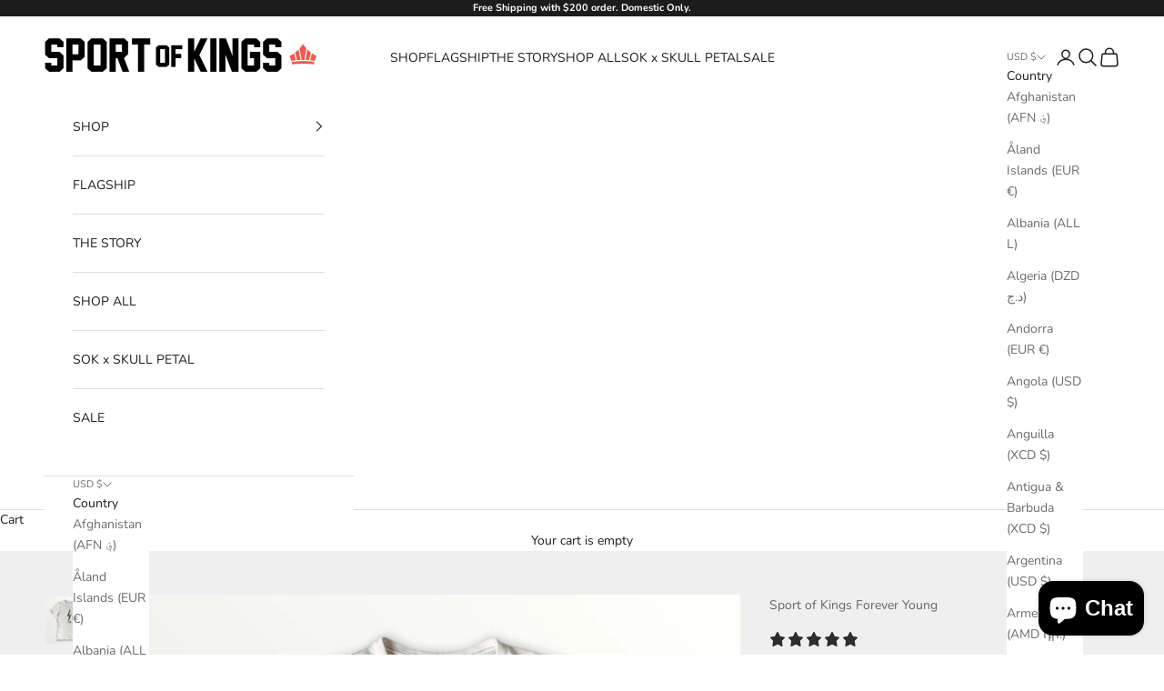

--- FILE ---
content_type: text/json
request_url: https://conf.config-security.com/model
body_size: 84
content:
{"title":"recommendation AI model (keras)","structure":"release_id=0x3b:32:21:54:2c:39:47:29:71:45:49:7f:54:7f:38:3a:32:7e:2e:37:72:72:4d:79:75:34:77:28:2a;keras;8inxs3za2k74iw1q7aj9hyzs3fejvz3gfdp5wnbp7aehhyb2ujjdsvw6qpjcrjagwym2f9ps","weights":"../weights/3b322154.h5","biases":"../biases/3b322154.h5"}